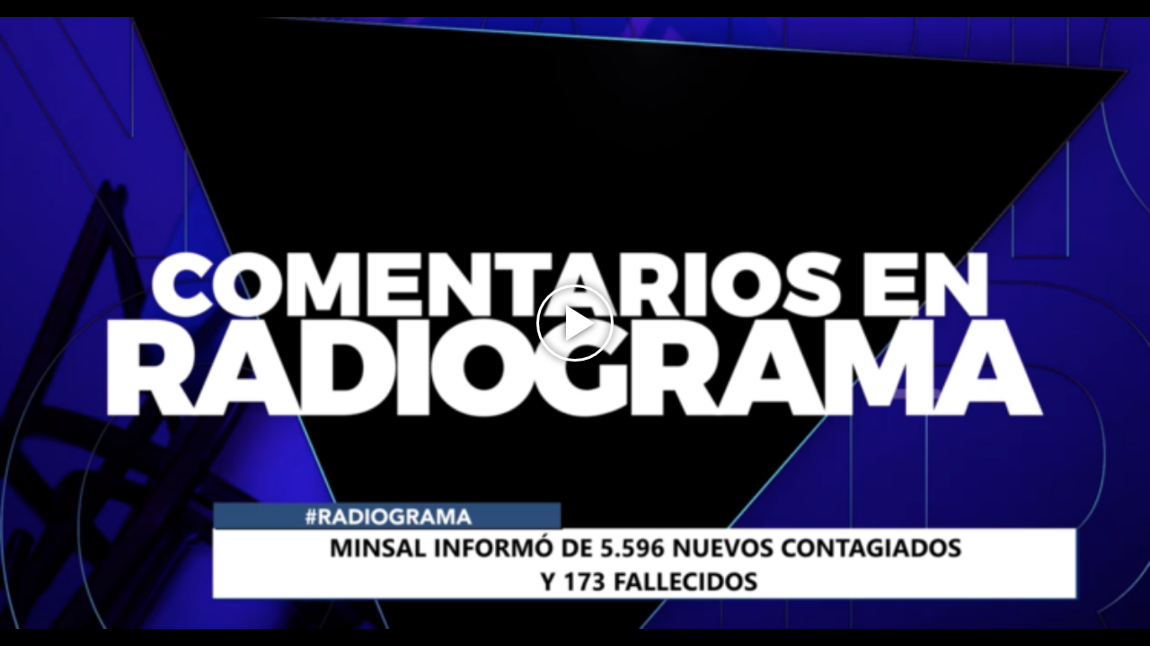

--- FILE ---
content_type: text/html; charset=UTF-8
request_url: https://rudo.video/vod/bJJI1J/skin/simple/o/MjAyMC8wNi9jYXB0dXJhLWRlLXBhbnRhbGxhLTIwMjAtMDYtMTItYS1sYXMtMTAtMTYtMjItNzUweDQwMC5wbmc=?autostart=false
body_size: 5972
content:
<!DOCTYPE html>
<html lang="es">
    <head>
        <title>RADIOGRAMA-INFORME COVID- NÉSTOR Y COMENTARIOS</title>
        <meta charset="utf-8">
        <meta name="viewport" content="width=device-width, user-scalable=no, initial-scale=1.0, maximum-scale=1.0, minimum-scale=1.0">
        <meta http-equiv="X-UA-Compatible" content="IE=edge, chrome=1">
        <meta property="og:title" content="RADIOGRAMA-INFORME COVID- NÉSTOR Y COMENTARIOS">
        <meta property="og:url" content="https://rudo.video/vod/bJJI1J">
        <meta property="og:image" content="https://media.biobiochile.cl/wp-content/uploads/2020/06/captura-de-pantalla-2020-06-12-a-las-10-16-22-750x400.png">
        <meta property="og:type" content="video">
        <link rel="shortcut icon" type="image/x-icon" href="//rudo.video/public/dpsPlayer/8.20.0.n/skins/new.dps/img/favicon.png">
        <link rel="stylesheet" href="//fonts.googleapis.com/css?family=Roboto:400,400i,700,700i">
        <link rel="stylesheet" href="https://cdnjs.cloudflare.com/ajax/libs/OwlCarousel2/2.3.4/assets/owl.carousel.min.css">
        <link rel="stylesheet" href="//rudo.video/public/dpsPlayer/8.20.0.n/skins/new.dps/videojs.min.css?v=20251114_v00">
                <link rel="stylesheet" href="//rudo.video/public/dpsPlayer/8.20.0.n/skins/new.dps/videojs-upnext.min.css?v=20251114_v00">
        <link rel="stylesheet" href="//rudo.video/public/dpsPlayer/8.20.0.n/skins/new.dps/style.css?v=20251114_v00">
        <script src="https://ajax.googleapis.com/ajax/libs/jquery/1.12.4/jquery.min.js"></script>
        <script src="https://www.gstatic.com/cv/js/sender/v1/cast_sender.js?loadCastFramework=1"></script>
                <script src="//rudo.video/public/dpsPlayer/8.20.0.n/video.min.js?v=20251114_v00"></script>
                <script src="//rudo.video/public/dpsPlayer/8.20.0.n/plugins/nuevo.min.js?v=20251114_v00"></script>
        <script src="//rudo.video/public/dpsPlayer/8.20.0.n/plugins/videojs-upnext.min.js?v=20251114_v00"></script>
        <script src="//rudo.video/public/dpsPlayer/plugins/thumbnails/videojs-vtt-thumbnails.js?v=20251114_v00"></script>
        <script src="https://cdnjs.cloudflare.com/ajax/libs/OwlCarousel2/2.3.4/owl.carousel.min.js"></script>
        <script src="//rudo.video/public/dpsPlayer/8.20.0.n/plugins/videojs-chromecast.min.js?v=20251114_v00"></script>
                <style type="text/css">
                </style>
        <script>
      (function(i,s,o,g,r,a,m){i['GoogleAnalyticsObject']=r;i[r]=i[r]||function(){
      (i[r].q=i[r].q||[]).push(arguments)},i[r].l=1*new Date();a=s.createElement(o),
      m=s.getElementsByTagName(o)[0];a.async=1;a.src=g;m.parentNode.insertBefore(a,m)
      })(window,document,'script','//www.google-analytics.com/analytics.js','ga');
      //ga('create', 'UA-38929304-1', 'auto');
      //ga('send', 'pageview');
    /*
ga('create', 'UA-10041906-100', { 'name': 'BBTV', 'cookieFlags': 'SameSite=None; Secure'})
ga('BBTV.send', 'pageview')
*/

(function(w,d,s,l,i){w[l]=w[l]||[];w[l].push({'gtm.start':
new Date().getTime(),event:'gtm.js'});var f=d.getElementsByTagName(s)[0],
j=d.createElement(s),dl=l!='dataLayer'?'&l='+l:'';j.async=true;j.src=
'https://www.googletagmanager.com/gtm.js?id='+i+dl;f.parentNode.insertBefore(j,f);
})(window,document,'script','dataLayer','GTM-54XFR6X');    </script>
    </head>
    <body>
        <div class="rudo__wrapper rudo-wrapper    ">
          <div class="rudo-wrapper__message rudo-wrapper-message">
            <!--Subtítulos generados automáticamente-->
          </div>

                      <video id="rudo-video" class="video-js vjs-big-play-centered vjs-default-skin" crossorigin="true" poster="//media.biobiochile.cl/wp-content/uploads/2020/06/captura-de-pantalla-2020-06-12-a-las-10-16-22-750x400.png" ></video>            <span class="tap-button">
                <i class="vjs-icon-volume-mute tap-button__icon" aria-hidden="true"></i>
                <span class="tap-button__label">ACTIVAR SONIDO</span>
            </span>

                          <span class="rudo__title rudo-title">
                  <span class="rudo-title__center">
                      <span class="rudo-title__label" style="display: none">RADIOGRAMA-INFORME COVID- NÉSTOR Y COMENTARIOS</span>
                  </span>
                  <span class="rudo-title__right">
                                            <span class="rudo-title__number js-plays" ></span>
                                        </span>
              </span>
            
            <div id="notification" class="rudo-notification">
                <a href="#" class="rudo-notification__close js-rudo-notification-close"></a>

                <a href="#" class="rudo-notification__wrapper">
                    <div class="rudo-notification__media">
                        <img src="" alt="" class="rudo-notification__image">
                    </div>

                    <div class="rudo-notification__content">
                        <strong class="rudo-notification__title"></strong>
                    </div>
                </a>
            </div>

            <section id="relacionados" class="rudo__related rudo-related">
                <span class="rudo-related__close js-rudo-related-close"></span>

                <div class="rudo-related__container">
                    <div class="rudo-related__body">
                        <span class="rudo-related__text js-rudo-related-text"></span>
                        <div class="rudo-related__list rudo-related-list js-rudo-related-list owl-carousel"></div>
                    </div>
                </div>
            </section>

            <!--
              rudo-mark-box--br: bottom right
              rudo-mark-box--bl: bottom left
              rudo-mark-box--tr: top right
              rudo-mark-box--tl: top left
            -->
            <div id="rudo-mark-box" class="rudo-mark-box rudo-mark-box--br" style="display: none;">
              <div class="rudo-mark-box__wrapper">
                <img src="https://placehold.co/100x100/" alt="{title}" class="rudo-mark-box__logo" />
              </div>
            </div>

            <div class="mode-9-16-caption">
              <strong class="mode-9-16-caption__title">RADIOGRAMA-INFORME COVID- NÉSTOR Y COMENTARIOS</strong>

              <span class="mode-9-16-caption__text">
                RADIOGRAMA-INFORME COVID- NÉSTOR Y COMENTARIOS              </span>
            </div>

            <!-- <div class="mode-9-16-button has-volume"></div> -->
            <div class="mode-9-16-button has-mute"></div>
        </div><!-- /.rudo-wrapper -->

                <script src="https://redirector.rudo.video/mix/register/cd69d33d79f4de0d7d4c55cc23424a83/bbtv/stream.js" type="text/javascript"></script>
        <script>
            var show_related = '1';
            var show_count = '1';
            var durationVideo = '1139';
            var counter       = 0;
            var vkey          = "bJJI1J";
            //var fechaUnMes = 'Thu, 25 Dec 2025 05:10:03';
            //var apiUrl     = "//rudo.video";
            var $jsPlays   = $('.js-plays');
        var Mobile=false
var loopPlayer=false
            if (!localStorage.getItem('isDisabledSubs')) {
              localStorage.setItem('isDisabledSubs', 'true');
            }

            var isDisabledSubs = localStorage.getItem('isDisabledSubs');

            var isiOS=false;
            var isAndroid=false;
            var aboutTextDPS="RUDO LIVE P2P|OTT|VOD|CLIPPING|360|VR DIGITALPROSERVER.COM @ 2025";
            var aboutLinkDPS="https://www.digitalproserver.com";
            var aboutText= 'Digitalproserver | Movemos contenido';
            var aboutLink= 'https://www.digitalproserver.com';
            var mutedPlayer=false;
            var autoplayPlayer=false;
            var preloadPlayer='none';
            var streamType='vod';
            var sku = 572987;
            var contentType='video';
            var videoAuthor='BioBioTV';
            var slug='bJJI1J';
            var $video       = $('#rudo-video');
            var $titleHeader = $('.rudo-title');
            var adsURL='https://rudo.video/ads/vmap/'+streamType+'/'+slug+'?url=https://rudo.video/vod/bJJI1J/skin/simple/o/MjAyMC8wNi9jYXB0dXJhLWRlLXBhbnRhbGxhLTIwMjAtMDYtMTItYS1sYXMtMTAtMTYtMjItNzUweDQwMC5wbmc=';
            var streamURL='https://redirector.rudo.video/hls-video-vod/bbtv/cl4/572987/smil:bJJI1J.smil/playlist.m3u8?did='+_dpssid+'&sid='+_sid;
            var typeStreamURL='application/x-mpegurl';
            var streamAutoplay='0';
            var streamVolume='70';
            var controlBar=1;
            var dvr= 0;
            var liveUiDVR=false;
            var videoOnly=false;
            var posterIMG='//media.biobiochile.cl/wp-content/uploads/2020/06/captura-de-pantalla-2020-06-12-a-las-10-16-22-750x400.png';
            var thumbnailsURL ='//cdn.rudo.video/upload/cl4/bbtv/572987/thumbnails.vtt';
            var subtitle = 0;
            //var subtitleVTT = 'disable';
            var subtitleVTT = null;
            var relationTags = '';
            var uh = 'ef57923c57b894384eb9ab19ee044f28';
            var username = 'bbtv';
            var related_videos = new Array();
            var __query_in_related = 'L3NraW4vc2ltcGxlL28vTWpBeU1DOHdOaTlqWVhCMGRYSmhMV1JsTFhCaGJuUmhiR3hoTFRJd01qQXRNRFl0TVRJdFlTMXNZWE10TVRBdE1UWXRNakl0TnpVd2VEUXdNQzV3Ym1jPQ==';
            var haveAds='0';
            var customBranding='1';
            var savedata='';
            var apiAds='0';
            var DAI=0;
            var trackingVOD = 0;
            var trackingVODID = '';
            var identifier = '';
            var CmC3 = 'RUDOVIDEO';
            var playlistON=0;
            var videoSeek=0;
            var options = {
                id: 'rudo-video',
                adTagUrl: adsURL,
                vpaidMode: 'INSECURE',
                debug: false,
                //adLabel:'PUBLICIDAD',
                //locale:'es',
                adsRenderingSettings:{useStyledLinearAds:false},
                //debug: true,
                //vastLoadTimeout: 10000,
                showCountdown: true,
                //numRedirects: 20,
                preventLateAdStart: true,
                contribAdsSettings:{
                    //timeout: 10000,
                    //prerollTimeout: 10000
                },
                disableCustomPlaybackForIOS10Plus: true,            };
            var currentUrl='https://rudo.video/vod/bJJI1J/skin/simple/o/MjAyMC8wNi9jYXB0dXJhLWRlLXBhbnRhbGxhLTIwMjAtMDYtMTItYS1sYXMtMTAtMTYtMjItNzUweDQwMC5wbmc=';
            var titleVideo='RADIOGRAMA-INFORME COVID- NÉSTOR Y COMENTARIOS';
            var iframeRudo="<iframe width='600' height='338' src='https://rudo.video/vod/bJJI1J/skin/simple/o/MjAyMC8wNi9jYXB0dXJhLWRlLXBhbnRhbGxhLTIwMjAtMDYtMTItYS1sYXMtMTAtMTYtMjItNzUweDQwMC5wbmc=?autostart=false' frameborder='0' allowfullscreen allow='autoplay; fullscreen'></iframe>";
        </script>
        <script src="//rudo.video/public/dpsPlayer/8.20.0.n/vod-jireh.js?v=20251114_v00" type="text/javascript"></script>
                <script>
            var dpsRoolz="btlx";
            (function () {

    function event(eventAction, eventValue, ga4) {
        var gao = {
            hitType: 'event',
            eventCategory: 'Reproductor Live BioBioTV',
            eventAction: eventAction,
            eventValue: eventValue
        }

        if (ga4) {
           dataLayer.push({ 
               event: 'bbtv.streaming',
               action: eventAction,
               value: eventValue
           })
       }

        //ga('BBTV.send', gao)
        console.log('Reproductor Live BioBioTV event sended: ', gao)
        return gao
    }

    function elapsedEventAction(elapsed) {
        var pad = '000000'
        return 'elapsed-' + pad.substring(0, pad.length - elapsed.toString().length) + elapsed 
    }

    if (streamType === 'live') {

        var elapsed = 0
        var playEventSended = false
        var volumeEventSended = false

        event('impression')

        player.on('volumechange', function() {
            console.log('Reproductor Live BioBioTV EVENT VOLUME CHANGE', player.volume())
            if (!volumeEventSended && player.volume()) {
                event('volume-up', player.volume())
                volumeEventSended = true
            }
        })

        if (!player.paused()) {
            event('play', undefined, true)
            playEventSended = true
        }

        player.on('play', function () {
            console.log('Reproductor Live BioBioTV EVENT PLAY')
            if(!playEventSended) {
                event('play', undefined, true)
                playEventSended = true
            }            
        })

        setInterval(function () {
            if (!player.paused()) {
                ++elapsed

                // 10 seconds
                if (elapsed % 10 === 0) {
                    event('ping', 10)
                }

                // every minute AND less than 12 hours
                if (elapsed % 60 === 0 && elapsed < 43200) {
                    event(elapsedEventAction(Math.floor(elapsed / 60)))
                }
            }
        }, 1000)

    }
})();

(function() {
    player.on('volumechange', function(){
        if(player.muted() === false){
            window.parent.postMessage('unmuted', '*')
        }
    });
})()

if(streamType=='vod' && new URLSearchParams(document.location.search).get('advideohomeRudo') == 1 ){
    player.currentTime('80');
    // const videoTime = localStorage.getItem('adVideoRudoHome')
    // if(videoTime) {
    //     player.currentTime(videoTime);
    // }
    // player.on('timeupdate', function(e) {
    //  localStorage.setItem("adVideoRudoHome", player.currentTime());
    // });
}        </script>
        
        <script>
          var $mode_9_16_caption = $('.mode-9-16-caption');
          var $mode_9_16_button = $('.mode-9-16-button');

          $($mode_9_16_caption.detach()).appendTo('.video-js');
          $($mode_9_16_button.detach()).appendTo('.video-js');

          /* Mode 9-16 */
          $(document).on('click', '.mode-9-16-button', function(e) {
            $('.vjs-mute-control').trigger('click');
            if (AdsExist){
                $('.ima-muted').trigger('click');
            }
            if(playerVersion=="player"){
                if(player.muted() === false){
                    lastMutedDAIStatus=false;
                    streamVolume=0.7;
                }else{
                    lastMutedDAIStatus=true;
                }
            }
            if(playerVersion=="playerDAI"){
                if(playerDAI.muted() === false){
                    lastMutedDAIStatus=false;
                    streamVolume=0.7;
                }else{
                    lastMutedDAIStatus=true;
                }
            }

            if ($mode_9_16_button.hasClass('has-mute')) {
              $mode_9_16_button.removeClass('has-mute');
              $mode_9_16_button.addClass('has-volume');
            } else {
              $mode_9_16_button.removeClass('has-volume');
              $mode_9_16_button.addClass('has-mute');
            }
          });

          window.addEventListener('touchstart', function(event) {
            if (!event.target.closest('video')) return;
            if (!document.querySelector('.rudo-wrapper').classList.contains('mode-9-16')) return;

            const $rudoVideo = document.querySelector('#rudo-video');

            if ($rudoVideo.classList.contains('vjs-playing')) {
              player.pause();
            } else {
              player.play();
            }
          });

          window.addEventListener('click', function(event) {
            if (!event.target.closest('video')) return;
            // Disabled on 9-16 Mode
            if (document.querySelector('.rudo-wrapper').classList.contains('mode-9-16')) return;

            const $rudoVideo = document.querySelector('#rudo-video');
            if ($rudoVideo.classList.contains('vjs-playing')) {
              player.pause();
            } else {
              player.play();
            }
          });
        </script>

        <script>
          player.ready(function() {
            if (player.textTrackSettings) {
              const modalTextTrackSettings = document.querySelector('.vjs-text-track-settings');
              if (!modalTextTrackSettings) return;
              const windowOpacity = modalTextTrackSettings.querySelector('.vjs-window-opacity');
              if (!windowOpacity) return;
              const windowOpacitySelect = windowOpacity.querySelector('select');
              if (!windowOpacitySelect) return;

              windowOpacitySelect.selectedIndex = 1;
              windowOpacitySelect.dispatchEvent(new Event('change'));
            }
          });

          // Si isDisabledSubs = true - la segunda vez que sea active se muestra el mensaje...
          // Si isDisabledSubs = false - se muestra inmediatamente el mensaje...
          let trackCount = 0;
          const $rudoWrapperMessage = document.querySelector('.rudo-wrapper-message');
          player.on('texttrackchange', function() {
            const tracks = player.textTracks();
            let active = null;

            if (!document.querySelector('.video-js.vjs-has-started.vjs-playing')) return;

            for (let i = 0; i < tracks.length; i++) {
              if (tracks[i].mode === 'showing') {
                active = tracks[i];
                break;
              }
            }

            if (active) {
              trackCount++;

              if (trackCount >= 2 && isDisabledSubs === "true") {
                $rudoWrapperMessage.classList.add('is-showed');
                localStorage.setItem('isDisabledSubs', 'false');
                return;
              }

              if (trackCount >= 1 && isDisabledSubs === "false") {
                $rudoWrapperMessage.classList.add('is-showed');
                localStorage.setItem('isDisabledSubs', 'false');
                return;
              }
            } else {
              localStorage.setItem('isDisabledSubs', 'true')
            }
          });

          player.on('loadedmetadata', function() {
            // text
            const textColor = document.querySelector('#vjs_select_589');
            const textOpacity = document.querySelector('#vjs_select_594');
            // textBackground
            const textBackgroundColor = document.querySelector('#vjs_select_604');
            const textBackgroundOpacity = document.querySelector('#vjs_select_609');
            // captionAreaBackground
            const captionAreaBackgroundColor = document.querySelector('#vjs_select_619');
            const captionAreaBackgroundOpacity = document.querySelector('#vjs_select_624');
            // fontSize
            const fontSize = document.querySelector('#vjs_select_639');
            // textEdgeStyle
            const textEdgeStyle = document.querySelector('#vjs_select_658');
            // fontFamily
            const fontFamily = document.querySelector('#vjs_select_673');

            function getTextTrackSettings() {
              return {
                textColor: { el: textColor ? textColor.id : null, selection: textColor ? textColor.selectedIndex : null },
                textOpacity: { el: textOpacity ? textOpacity.id : null, selection: textOpacity ? textOpacity.selectedIndex : null },
                textBackgroundColor: { el: textBackgroundColor ? textBackgroundColor.id : null, selection: textBackgroundColor ? textBackgroundColor.selectedIndex : null },
                textBackgroundOpacity: { el: textBackgroundOpacity ? textBackgroundOpacity.id : null, selection: textBackgroundOpacity ? textBackgroundOpacity.selectedIndex : null },
                captionAreaBackgroundColor: { el: captionAreaBackgroundColor ? captionAreaBackgroundColor.id : null, selection: captionAreaBackgroundColor ? captionAreaBackgroundColor.selectedIndex : null },
                captionAreaBackgroundOpacity: { el: captionAreaBackgroundOpacity ? captionAreaBackgroundOpacity.id : null, selection: captionAreaBackgroundOpacity ? captionAreaBackgroundOpacity.selectedIndex : null },
                fontSize: { el: fontSize ? fontSize.id : null, selection: fontSize ? fontSize.selectedIndex : null },
                textEdgeStyle: { el: textEdgeStyle ? textEdgeStyle.id : null, selection: textEdgeStyle ? textEdgeStyle.selectedIndex : null },
                fontFamily: { el: fontFamily ? fontFamily.id : null, selection: fontFamily ? fontFamily.selectedIndex : null }
              };
            }

            function updateTextTrackSettings() {
              const trackSettings = getTextTrackSettings();
              localStorage.setItem('trackSettings', JSON.stringify(trackSettings));
            }

            function setTextTrackSettings() {
              const storedSettings = JSON.parse(localStorage.getItem('trackSettings'));

              Object.keys(storedSettings).forEach(key => {
                const setting = storedSettings[key];

                document.querySelector(`#${setting.el}`).selectedIndex = setting.selection;
                document.querySelector(`#${setting.el}`).dispatchEvent(new Event('change'));
              });
            }

            if (!localStorage.getItem('trackSettings')) {
              updateTextTrackSettings();
            } else {
              setTextTrackSettings();
            }

            // Listeners
            document.querySelectorAll('.vjs-text-track-settings select').forEach(select => {
              select.addEventListener('change', updateTextTrackSettings);
            });

            document.querySelector('.vjs-done-button').addEventListener('click', updateTextTrackSettings);
          });

        </script>

        <!--CDN 1.2  70 1 13.58.200.2 US https: bJJI1J 11/25/2025 05:10:03 am Mozilla/5.0 (Macintosh; Intel Mac OS X 10_15_7) AppleWebKit/537.36 (KHTML, like Gecko) Chrome/131.0.0.0 Safari/537.36; ClaudeBot/1.0; +claudebot@anthropic.com) rudo.video  13.58.200.2 false 13.58.200.2, 13.58.200.2 16509 AMAZON-02 Amazon.com Amazon.com https://rudo.video/vod/bJJI1J/skin/simple/o/MjAyMC8wNi9jYXB0dXJhLWRlLXBhbnRhbGxhLTIwMjAtMDYtMTItYS1sYXMtMTAtMTYtMjItNzUweDQwMC5wbmc= a https://rudo.video/vod/bJJI1J/skin/simple/o/MjAyMC8wNi9jYXB0dXJhLWRlLXBhbnRhbGxhLTIwMjAtMDYtMTItYS1sYXMtMTAtMTYtMjItNzUweDQwMC5wbmc=?autostart=false ap:  gif:  tv0 -->
    </body>
</html>


--- FILE ---
content_type: text/html; charset=UTF-8
request_url: https://redirector.rudo.video/mix/register/cd69d33d79f4de0d7d4c55cc23424a83/bbtv/stream.js
body_size: 286
content:
var _sh = "cd69d33d79f4de0d7d4c55cc23424a83"
var _dpssid = "b2187470476069253a2d05536"
var _channel = "bbtv"
var _ref = "rudo.video/vod/bJJI1J/skin/simple/o/MjAyMC8wNi9jYXB0dXJhLWRlLXBhbnRhbGxhLTIwMjAtMDYtMTItYS1sYXMtMTAtMTYtMjItNzUweDQwMC5wbmc=?autostart=false"
var _sid = "ba5t1l1xb2158450546769253a2d05546" 